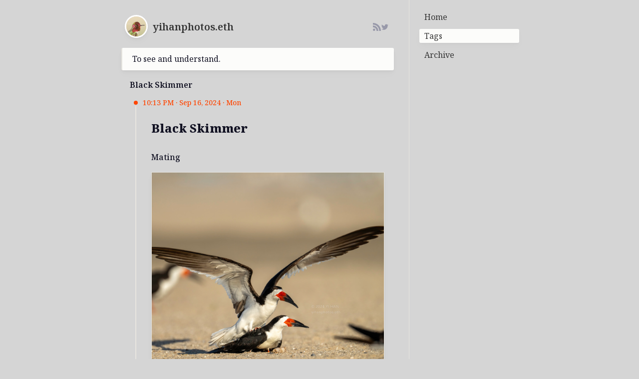

--- FILE ---
content_type: text/html
request_url: https://yihanphotos.eth.sucks/black-skimmer.html
body_size: 2550
content:
<!doctype html>
<html lang="en">

<head>
  <meta charset="utf-8">

  <title>yihanphotos.eth - Black Skimmer</title>

  <meta name="viewport" content="width=device-width, initial-scale=1">

  <link rel="preconnect" href="https://fonts.googleapis.com">
  <link rel="preconnect" href="https://fonts.gstatic.com" crossorigin>
  <link href="https://fonts.googleapis.com/css2?family=Noto+Serif+SC:wght@200..900&family=Noto+Serif+TC:wght@200..900&family=Noto+Serif:ital,wght@0,100..900;1,100..900&display=swap" rel="stylesheet">

  
  <link rel="apple-touch-icon" href="./avatar.png?t=1766796858" />
  <link rel="shortcut icon" href="./favicon.ico?t=1766796858" />
  

  <link rel="stylesheet" href="./assets/normalize.css">
  <link rel="stylesheet" href="./assets/style.css?sha256=5bdebaaa48808488d3004469f2e402e498cbf0a590832f20ff3d63d071e2b2ea">

  
  <meta name="theme-color" content="#D5D5D5">
  
  <script src="./assets/sepia.js?t=1766796858" type="text/javascript"></script>
  <script type="text/javascript">
    let userAgentRegex = /Planet\/\S*/;
    window.PLANET = {
      visitedFromPlanetClient: !!navigator.userAgent.match(userAgentRegex),
      assetsPrefix: './',
    };

    
    var showDonate = false;
    var address = null;
    

    document.addEventListener('DOMContentLoaded', () => {
      if (showDonate) {
        document.getElementById('donate-nav-item').style.display = 'block';
        initDonateModal(address);
      } else {
        document.getElementById('donate-nav-item').style.display = 'none';
      }
    
const items = document.querySelectorAll('.item');
for (let i = 0; i < items.length; i++) {
  const item = items[i];

  decorateItem(item);
}

// Select all video elements on the page
const videos = document.querySelectorAll('video');

videos.forEach(video => {
    video.muted = true; // Mute the video to avoid autoplay restrictions
    video.loop = true; // Enable video looping

    // Initially, hide the controls
    video.controls = false;

    // Show controls when hovering over the video
    video.addEventListener('mouseover', function () {
        video.controls = true;
    });

    // Hide controls when the mouse leaves the video
    video.addEventListener('mouseout', function () {
        video.controls = false;
    });
});

// Function to play/pause videos based on visibility
const videoObserver = new IntersectionObserver(entries => {
    entries.forEach(entry => {
        const video = entry.target;
        if (entry.isIntersecting) {
            // Video is in the viewport, start playing
            video.play().catch(error => {
                console.error("Video failed to play automatically:", error);
            });
        } else {
            // Video is out of the viewport, pause playing
            video.pause();
        }
    });
}, {
    threshold: 0.5 // Adjust this threshold if needed
});

// Observe each video
videos.forEach(video => {
    videoObserver.observe(video);
});

    });
  </script>
  <style>
  :root {
    
    --background-color: #D5D5D5;
    

    
    --foreground-color: #111122;
    

    
    --highlight-color: #FF4500;
    

    
    --icon-hover-filter: invert(46.0%) sepia(80.0%) saturate(5128.0%) hue-rotate(359.0deg) brightness(98.0%) contrast(113.0%);
    

    
    --icon-secondary-filter: invert(70.0%) sepia(7.0%) saturate(532.0%) hue-rotate(201.0deg) brightness(87.0%) contrast(87.0%);
    

    
    --link-color: #778087;
    

    
    --link-hover-color: #4D5256;
    

    
    --site-title-color: #333333;
    

    
    --site-title-hover-color: #000000;
    

    
    --border-color: #E7E5DF;
    

    
    --secondary-color: #9999aa;
    

    
    --nav-color: #333333;
    

    
    --nav-active-color: #FCFCFA;
    
  }
  </style>
  
<!-- Open Graph Tags -->
<meta property="og:type" content="website" />
<meta property="og:title" content="yihanphotos.eth" />
<meta property="og:description" content="To see and understand." />
<meta property="og:site_name" content="yihanphotos.eth" />

<meta property="og:image" content="https://yihanphotos.eth.sucks/avatar.png" />
<meta property="og:image:width" content="72" />
<meta property="og:image:height" content="72" />
<meta property="og:image:alt" content="yihanphotos.eth" />

<meta name="twitter:card" content="summary" />
<meta name="twitter:site" content="yihanphotos.eth" />
<meta name="twitter:title" content="yihanphotos.eth" />
<meta name="twitter:description" content="To see and understand." />

<meta name="twitter:image" content="https://yihanphotos.eth.sucks/avatar.png" />

<!-- End Open Graph Tags -->


  
  <script defer data-domain="yihanphotos.eth.limo" src="https://plausible.io/js/plausible.local.js"></script>
  
  
</head>

<body>
  <div id="wrapper">
  <div id="modal" onclick="dismissModal()">
    <img id="modal-img" />
  </div>
  <div id="donate-modal" onclick="dismissDonateModal()">
  <div class="donate-modal-content">
    <div class="donate-modal-title">
      <img src="./assets/eth.svg" style="width: 1em; height: 1em;" />
      <div class="donate-modal-give-to">Give ETH to <span id="donate-to"></span> <img src="./assets/copy.svg"
          style="width: 1em; height: 1em; cursor: pointer; filter: var(--icon-secondary-filter); vertical-align: top;"
          alt="Copy Address" onclick="copyAddress()"></div>
    </div>
    
    <div class="donate-amount-container"><input type="text" id="donate-amount" value="0.005" />
    </div>
    <div class="donate-button-container"><button id="donate-button" class="btn">Donate</button></div>
    <div id="message-box"></div>
  </div>
</div>

  <div id="container">
    <div id="main-container">
      
<div id="header">
  <a href="./"><img src="./avatar.png?t=1766796858" class="header-avatar" border="0" /></a>
  <div class="header-title"><a href="./" class="site-title">yihanphotos.eth</a></div>
  <div class="header-icons">
    <a href="./rss.xml" class="social-link" target="_blank"><img src="./assets/rss.svg" alt="RSS" class="social-icon" width="1em"></a>
    
    
    <a href="https://twitter.com/ohyi" target="_blank"><img src="./assets/twitter.svg" alt="twitter.com/ohyi" class="social-icon" width="1em"></a>
    
    
    
    
    

  </div>
</div>

<div class="text-box" id="site-intro">
  <p>To see and understand.</p>

</div>



<div class="section-title">Black Skimmer</div>

<div class="items">
  
  <div class="item"
     data-item-link="./212C51F0-3D4F-4DC6-AC84-B7A43C8F2A49/"
     data-article-id="212C51F0-3D4F-4DC6-AC84-B7A43C8F2A49"
     data-article-slug=""
     data-article-created="1726524791.538155"
     data-attachments="[&#34;black-skimmer-1.jpg&#34;,&#34;black-skimmer-2.jpg&#34;,&#34;black-skimmer-3.jpg&#34;,&#34;black-skimmer-4.jpg&#34;,&#34;black-skimmer-5.jpg&#34;,&#34;black-skimmer-6.jpg&#34;,]"
     data-video-filename=""
     data-audio-filename=""
     data-hero-image-filename="black-skimmer-1.jpg"
     data-title-length="14"
     data-content-length="473"
     data-page-type="tags"
     data-pinned=""
>
  <div class="time-box">
    <div class="dot"></div>
    <div class="time">&nbsp;</div>
  </div>
  <!-- box for HTML content -->
  
  <div class="title-box">
    Black Skimmer 
  </div>
  
  
  <div class="text-box content">
    
      
        <p>Mating</p>
<img width="1200" alt="black-skimmer-1" src="black-skimmer-1.jpg">
<img width="1200" alt="black-skimmer-2" src="black-skimmer-2.jpg">
<hr />
<p>Incubating</p>
<img width="1200" alt="black-skimmer-3" src="black-skimmer-3.jpg">
<hr />
<p>Feeding</p>
<img width="1200" alt="black-skimmer-4" src="black-skimmer-4.jpg">
<hr />
<p>Growing</p>
<img width="1200" alt="black-skimmer-5" src="black-skimmer-5.jpg">
<hr />
<p>Bored</p>
<img width="1200" alt="black-skimmer-6" src="black-skimmer-6.jpg">

      
    
  </div>
  
  
  <div class="tag-box">
    <div class="tag-icon"></div>
    
    <a href="./black-skimmer.html" class="tag">Black Skimmer</a>
    
  </div>
  
</div>

  
  <div class="item"
     data-item-link="./C589CF06-EE48-4582-8C61-AFF62A10BCFF/"
     data-article-id="C589CF06-EE48-4582-8C61-AFF62A10BCFF"
     data-article-slug=""
     data-article-created="1690650269.357722"
     data-attachments="[&#34;black_skimmer_1.jpg&#34;,&#34;black_skimmer_2.jpg&#34;,&#34;black_skimmer_3.jpg&#34;,&#34;black_skimmer_4.jpg&#34;,&#34;black_skimmer_5.jpg&#34;,&#34;black_skimmer_6.jpg&#34;,&#34;black_skimmer_7.jpg&#34;,&#34;black_skimmer_8.jpg&#34;,&#34;black_skimmer_9.jpg&#34;,]"
     data-video-filename=""
     data-audio-filename=""
     data-hero-image-filename="black_skimmer_1.jpg"
     data-title-length="13"
     data-content-length="650"
     data-page-type="tags"
     data-pinned=""
>
  <div class="time-box">
    <div class="dot"></div>
    <div class="time">&nbsp;</div>
  </div>
  <!-- box for HTML content -->
  
  <div class="title-box">
    Black Skimmer
  </div>
  
  
  <div class="text-box content">
    
      
        <img width="1500" alt="black_skimmer_1" src="black_skimmer_1.jpg">
<hr />
<img width="1500" alt="black_skimmer_2" src="black_skimmer_2.jpg">
<hr />
<img width="1500" alt="black_skimmer_3" src="black_skimmer_3.jpg">
<hr />
<img width="1500" alt="black_skimmer_4" src="black_skimmer_4.jpg">
<hr />
<img width="1500" alt="black_skimmer_5" src="black_skimmer_5.jpg">
<hr />
<img width="1500" alt="black_skimmer_6" src="black_skimmer_6.jpg">
<hr />
<img width="1500" alt="black_skimmer_7" src="black_skimmer_7.jpg">
<hr />
<img width="1500" alt="black_skimmer_8" src="black_skimmer_8.jpg">
<hr />
<img width="1500" alt="black_skimmer_9" src="black_skimmer_9.jpg">

      
    
  </div>
  
  
  <div class="tag-box">
    <div class="tag-icon"></div>
    
    <a href="./bird-in-flight.html" class="tag">Bird in Flight</a>
    
    <a href="./black-skimmer.html" class="tag">Black Skimmer</a>
    
  </div>
  
</div>

  
</div>


    </div>
    <div id="aside-container">
      
      <div class="nav">
        <div class="nav-item">
          <a href="./" class="nav-link">Home</a>
        </div>
        
        
        <div class="nav-item">
          <a href="./tags.html" class="nav-link current">Tags</a>
        </div>
        
        <div class="nav-item">
          <a href="./archive.html" class="nav-link">Archive</a>
        </div>
        <div class="nav-item" id="donate-nav-item">
          <a href="javascript:showDonateModal()" class="nav-link">
          <span>Donate <img style="width: calc(1em - 2px); height: calc(1em - 2px); vertical-align: baseline;" src="./assets/eth.svg" />
          </span>
          </a>
        </div>
      </div>
      
    </div>
  </div>
  </div>
</body>
</html>


--- FILE ---
content_type: text/css; charset=utf-8
request_url: https://yihanphotos.eth.sucks/assets/style.css?sha256=5bdebaaa48808488d3004469f2e402e498cbf0a590832f20ff3d63d071e2b2ea
body_size: 3150
content:
:root {
  /* TODO: We need a method in Swift to convert the highlight color to a CSS filter for SVG */

  /* All the CSS variables for colors */

  --background-color: #F4F1EC;
  --foreground-color: #000000;
  --highlight-color: #005392;
  --nav-color: #333;
  --nav-active-color: #FCFCFA;
  --link-color: #778087;
  --link-hover-color: #4d5256;
  --border-color: rgba(255, 255, 255, 0.1);
  --cell-background-color: #fff;
  --code-background-color: #f9f9f9;
  --secondary-color: #999;

  --box-border-radius: 3px;
  --media-border-radius: 0px;
  --dot-size: 8px;
  --shadows: 0 1px 2px rgba(0, 0, 0, 0.02),
    0 2px 4px rgba(0, 0, 0, 0.02),
    0 4px 8px rgba(0, 0, 0, 0.02),
    0 8px 16px rgba(0, 0, 0, 0.02);
  --small-shadows: 0 1px 1px rgba(0, 0, 0, 0.02),
    0 2px 3px rgba(0, 0, 0, 0.02),
    0 3px 5px rgba(0, 0, 0, 0.02),
    0 5px 8px rgba(0, 0, 0, 0.02);
  --box-margin: 10px;
  --icon-hover-filter: invert(13.0%) sepia(98.0%) saturate(3987.0%) hue-rotate(194.0deg) brightness(89.0%) contrast(101.0%);
  --icon-secondary-filter: invert(61.0%) sepia(12.0%) saturate(303.0%) hue-rotate(202.0deg) brightness(99.0%) contrast(87.0%);
}

body {
  background-color: var(--background-color);
  color: --var(--foreground-color);
  font-family: "Noto Serif", "Noto Serif SC", "Noto Serif TC", serif, Apple Color Emoji, Segoe UI Emoji, Segoe UI Symbol, Noto Color Emoji;
}

#wrapper {
  margin-left: 20px;
  margin-right: 20px;
  margin-top: 0px;
  margin-bottom: 0px;
}

#donate-nav-item {
  display: none;
}

/* START: Donate Modal */

#donate-modal {
  position: fixed;
  top: 0px;
  left: 0px;
  z-index: 1000;
  width: 100%;
  height: 100%;
  background-color: rgba(190, 190, 200, 0.8);
  backdrop-filter: blur(20px);
  -webkit-backdrop-filter: blur(20px);
  display: none;
  opacity: 0;
  transition: opacity 0.2s ease-in-out;
}

#donate-to>a:link, #donate-to>a:visited {
  color: var(--highlight-color);
  text-decoration: none;
}

#donate-to>a:hover {
  text-decoration: underline;
}

.donate-modal-content {
  background-color: var(--background-color);
  margin: auto;
  width: 300px;
  padding: 20px;
  border-radius: var(--media-border-radius);
  border: 1px solid var(--border-color);
  box-shadow: var(--shadows);
  display: flex;
  flex-direction: column;
  gap: 20px;
}

.donate-modal-title {
  display: flex;
  align-items: center;
  gap: 10px;
}

.donate-modal-give-to {
  color: var(--foreground-color);
}

.donate-message {
  font-size: 14px;
  line-height: 1.6;
  color: var(--foreground-color);
}

#donate-amount {
  font-family: monospace;
  font-weight: 500;
  font-size: 16px;
  padding: 6px;
  border-radius: 6px;
  border: 1px solid var(--border-color);
}

#donate-amount:focus {
  outline: none;
  border-color: var(--highlight-color);
}

#message-box {
  display: none;
  font-size: 14px;
  color: var(--secondary-color);
}

/* END: Donate Modal */

#modal {
  position: fixed;
  top: 0px;
  left: 0px;
  z-index: 1000;
  width: 100%;
  height: 100%;
  background-color: rgba(0, 0, 0, 0.8);
  backdrop-filter: blur(20px);
  -webkit-backdrop-filter: blur(20px);
  display: none;
  opacity: 0;
  transition: opacity 0.2s ease-in-out;
}

#modal-img {
  margin: auto;
  max-width: calc(100% - 40px);
  max-height: calc(100% - 40px);
  border-radius: var(--media-border-radius);
  border: 1px solid var(--border-color);
  box-shadow: var(--shadows);
  cursor: pointer;
}

a:link,
a:visited {
  color: var(--link-color);
  text-decoration: none;
  line-break: loose;
}

a:hover {
  color: var(--link-hover-color);
  text-decoration: underline;
  text-underline-offset: .2rem;
}

a.site-title:link,
a.site-title:visited {
  color: var(--site-title-color);
  text-decoration: none;
}

a.site-title:hover {
  color: var(--site-title-hover-color);
  text-decoration: underline;
}

a.item-link:link,
a.item-link:visited {
  color: var(--highlight-color);
  text-decoration: none;
}

a.item-link:hover {
  text-decoration: underline;
}

#container {
  width: 100%;
  max-width: 800px;
  margin: 0px auto 0px auto;
  display: flex;
}

#main-container {
  flex: 1;
  padding-top: 20px;
  padding-right: 30px;
  padding-bottom: 20px;
  margin-right: 20px;
  border-right: 1px solid var(--border-color);
}

#header {
  padding: 10px 10px 10px 10px;
  margin-bottom: 10px;
  font-weight: 600;
  display: flex;
  align-items: center;
}

.header-avatar {
  width: 40px;
  height: 40px;
  border-radius: 100%;
  border: 3px solid #fff;
  box-shadow: var(--shadows);
  display: block;
}

.header-title {
  flex: 1;
  font-size: 20px;
  margin-left: 10px;
  padding-right: 10px;
}

.header-icons {
  display: flex;
  align-items: center;
  gap: 10px;
}

.social-icon {
  width: 1em;
  height: 1em;
  vertical-align: bottom;
  filter: var(--icon-secondary-filter);
}

.social-icon:hover {
  filter: var(--icon-hover-filter);
}

#breadcrumb {
  padding: 10px 0px 10px 0px;
  margin-bottom: 20px;
  font-weight: 600;
  display: flex;
  align-items: center;
}

.breadcrumb-avatar {
  width: 20px;
  height: 20px;
  border-radius: 100%;
  border: 2px solid #fff;
  box-shadow: var(--shadows);
  display: block;
}

.breadcrumb-title {
  flex: 1;
  font-size: 14px;
  margin-left: 10px;
}

hr {
  border: none;
  height: 2px;
  color: var(--border-color);
  background-color: var(--border-color);
  margin-top: 2rem;
  margin-bottom: 2rem;
}

.page-title {
  padding: 10px 10px 10px 10px;
  margin-bottom: 10px;
  font-weight: 600;
  font-size: 20px;
  line-height: 1;
}

#main-content {
  font-size: 17px;
  line-height: 24px;
}

#site-intro {
  padding: 10px 20px 10px 20px;
  background-color: var(--nav-active-color);
  font-size: 16px;
  line-height: 1.6;
  border-radius: var(--box-border-radius);
  box-shadow: var(--shadows);
  margin-bottom: 20px;
}

.section-title {
  font-size: 16px;
  font-weight: 600;
  padding: 0px 20px 0px 20px;
  color: var(--foreground-color);
}

.items {
  margin-top: 20px;
  margin-left: 28px;
}

.item {}

.image-box,
.video-box,
.audio-box,
.attachment-box {
  border-left: 2px solid var(--border-color);
  padding: 30px 0px 30px 30px;
  display: flex;
  margin-left: 3px;
}

.attachment-box {
  box-sizing: border-box;
  max-width: 100%;
  display: grid;
  align-items: center;
  grid-template-columns: repeat(3, 1fr);
  gap: 10px;
}

.attachment-box img {
  width: 100%;
  aspect-ratio: 1/1;
  object-fit: cover;
  border: 1px solid var(--border-color);
  box-shadow: var(--shadows);
}

.image-box>img {
  display: block;
  max-width: calc(100% - 21px);
  height: auto;
  max-height: initial;
  margin-bottom: 10px;
  box-shadow: var(--shadows);
  border: 1px solid var(--border-color);
}

.video-box video {
  max-width: calc(100% - 11px);
  border-radius: var(--media-border-radius);
  box-shadow: var(--shadows);
}

audio::-webkit-media-controls-play-button {
  color: #000;
}

audio::-webkit-media-controls-panel {
  background-color: rgba(255, 255, 255, 0.05);
}

.audio-box audio {
  width: calc(100% - 1px);
  border-radius: var(--media-border-radius);
  box-shadow: var(--shadows);
  border: 1px solid var(--border-color);
  background-color: rgba(255, 255, 255, 0.05);
}

.title-box {
  color: var(--foreground-color);
  border-left: 2px solid var(--border-color);
  padding: 30px 0px 0px 30px;
  font-size: 24px;
  line-height: 1.2;
  font-weight: 800;
  margin-left: 3px;
}

.title-box:last-child {
  padding-top: 30px;
  padding-bottom: 30px;
}

.tag-box {
  border-left: 2px solid var(--border-color);
  padding: 0px 0px 30px 30px;
  font-size: 14px;
  line-height: 1.6;
  margin-left: 3px;
  display: flex;
  gap: 8px;
  align-items: center;
}

.tag-box:last-child {
  padding-bottom: 20px;
}

.text-box {
  color: var(--foreground-color);
  border-left: 2px solid var(--border-color);
  padding: 30px 0px 30px 30px;
  font-size: 16px;
  line-height: 1.6;
  margin-left: 3px;
}

.text-box p:first-child {
  margin-top: 0px;
}

.text-box p:last-child {
  margin-bottom: 0px;
}

.time-box {
  padding: 0px;
  line-height: 1;
  display: flex;
  align-items: center;
}

.time-box>.dot {
  width: var(--dot-size);
  height: var(--dot-size);
  border-radius: var(--dot-size);
  background-color: var(--highlight-color);
}

.time-box>.time {
  flex: 1;
  color: var(--highlight-color);
  font-size: 14px;
  font-weight: 500;
  padding-left: 10px;
}

#aside-container {
  padding-bottom: 20px;
  width: 200px;
  min-width: 200px;
}

#aside-container .nav {
  padding-top: 20px;
  position: sticky;
  top: 0;
}

.nav-item {
  color: var(--foreground-color);
  display: flex;
  align-items: center;
  margin-bottom: var(--box-margin);
}

.nav-icon {
  width: 1em;
  height: 1em;
}

.nav-link:link,
.nav-link:visited {
  flex: 1;
  text-decoration: none;
  color: var(--nav-color);
  padding: 5px 10px 5px 10px;
  border-radius: var(--box-border-radius);
  display: inline-block;
  transition: background-color 0.15s ease-in-out, box-shadow 0.15s ease-in-out;
  display: flex;
  gap: 10px;
}

.nav-link>span {
  flex: 1;
}

.nav-link.current {
  background-color: var(--nav-active-color);
  box-shadow: var(--shadows);
}

.nav-link:hover {
  background-color: var(--nav-active-color);
  box-shadow: var(--shadows);
}

.btn {
  display: inline-flex;
  gap: 5px;
  align-items: center;
  font-size: 16px;
  padding: 6px 20px 6px 20px;
  border-radius: 6px;
  border: 1px solid var(--border-color) !important;
  background-color: #f5f5f5;
  color: #111;
  box-shadow: var(--small-shadows);
  transition: background-color 0.15s, box-shadow 0.15s;
  height: 20px;
  box-sizing: content-box;
  vertical-align: middle;
}

.btn:disabled {
  background-color: #e9e9e9;
  color: #999;
}

.btn.small {
  font-size: 12px;
  height: 18px;
  padding: 4px 10px 4px 10px;
}

.btn:hover {
  outline: none;
  background-color: #fff;
  box-shadow: var(--shadows);
  cursor: pointer;
}

/* START: archive */

.archive-container {
  margin: 0px auto 40px auto;
  border-bottom: 1px solid var(--border-color);
  padding-bottom: 1em;
  display: flex;
  flex-direction: column;
  gap: 0.5em;
}

.archive-title {
  font-size: 2em;
  font-weight: 500;
}

.archive-count {
  font-size: 0.8em;
  color: var(--secondary-color);
}

.archive-list {
  column-count: 2;
  column-rule: 1px solid var(--border-color);
  column-gap: 40px;
  line-height: 1.2;
  margin-top: 20px;
}

.archive-list-item {
  display: block;
  font-size: 1em;
  display: flex;
  align-items: center;
  gap: 0.5em;
  margin-bottom: 10px;
  padding-left: 20px;
}

.archive-list-header {
  display: block;
  break-after: avoid;
  font-size: 1.1em;
  font-weight: 500;
  margin-bottom: 10px;
  margin-top: 20px;
  color: var(--foreground-color);
  padding-left: 20px;
}

.archive-list-header:first-child {
  margin-top: 0px;
}

.archive-list-item a {
  line-break: initial;
}

/* END: archive */

/* START: tag */

.tag-icon {
  width: 16px;
  height: 16px;
  background-size: 16px 16px;
  opacity: 0.25;
  background-image: url("tags.png");
  background-repeat: no-repeat;
  display: inline-block;
  filter: var(--icon-secondary-filter);
}

.tag:link,
.tag:visited {
  color: var(--link-color);
  border: 1px solid var(--border-color);
  border-radius: 4px;
  padding: 2px 10px 2px 10px;
  text-decoration: none;
}

.tag:hover {
  color: var(--highlight-color);
  border-color: var(--highlight-color);
  text-decoration: none;
}

.tag-container {
  margin: 0px auto 40px auto;
  border-bottom: 1px solid var(--border-color);
  padding-bottom: 1em;
  display: flex;
  flex-direction: column;
  gap: 0.5em;
}

.tag-caption {
  font-size: 0.8em;
  display: flex;
  gap: 0.5em;
  align-items: center;
}

.tag-title {
  font-size: 2em;
  font-weight: 500;
}

.tag-count {
  font-size: 0.8em;
  color: var(--secondary-color);
}

.tags-container {
  font-size: 0.8em;
  display: flex;
  flex-wrap: wrap;
  gap: 1em;
  color: var(--secondary-color);
  align-items: center;
}

.tags {
  flex: 1;
  display: flex;
  gap: 0.5em;
  flex-wrap: wrap;
}

.tag-cloud {
  column-count: 2;
  column-rule: 1px solid var(--border-color);
  column-gap: 40px;
  line-height: 2;
  margin-top: 20px;
}

.tag-cloud-item {
  display: flex;
  align-items: center;
  font-size: 1em;
  padding-left: 20px;
  gap: 10px;
  margin-bottom: 10px;
}

.tag-cloud-item-count {
  display: inline-block;
  background-color: var(--border-color);
  font-size: 0.75em;
  color: var(--secondary-color);
  padding: 1px 4px 1px 4px;
  border-radius: 20px;
  line-height: 1;
  vertical-align: middle;
  margin-left: 0.5em;
}

.tag-item {
  display: inline-block;
  padding: 0.2em 0.5em 0.2em 0.5em;
  border-radius: 4px;
  border: 1px solid var(--border-color);
}

.tag-item:hover {
  text-decoration: none;
  border-color: var(--highlight-color);
  box-shadow: 0px 1px 2px var(--border-color);
}

/* END: tag */

/* START: Markdown tags */

.content h1 {
  font-size: 24px;
}

.content h2 {
  font-size: 20px;
  margin-top: 1.5em;
}

.content h3 {
  font-size: 16px;
  margin-top: 1.5em;
}

.content h4 {
  font-size: 14px;
  margin-top: 1.5em;
}

.content h5 {
  font-size: 12px;
  margin-top: 1.5em;
}

.content h6 {
  font-size: 10px;
  margin-top: 1.5em;
}

.content ul {
  margin-left: 0px;
  padding-inline-start: 1.4em;
}

.content p {
  font-weight: 500;
  line-height: 1.8;
}

.content ul:first-child,
.content ol:first-child,
.content p:first-child,
.content h1:first-child,
.content h2:first-child,
.content h3:first-child,
.content h4:first-child,
.content h5:first-child,
.content h6:first-child {
  margin-top: 0px;
}

.content ul:last-child,
.content ol:last-child,
.content p:last-child,
.content h1:last-child,
.content h2:last-child,
.content h3:last-child,
.content h4:last-child,
.content h5:last-child,
.content h6:last-child {
  margin-bottom: 0px;
}

.content li {
  line-break: anywhere;
}

.content img {
  max-width: calc(100% - 21px);
  max-height: initial;
  border-radius: var(--media-border-radius);
  border: 1px solid var(--border-color);
  box-shadow: var(--shadows)
}

.content a:link,
.content a:visited {
  line-break: anywhere;
}

.content pre {
  font-size: 0.9em;
  white-space: pre-wrap;
  padding: 10px;
  border-radius: var(--media-border-radius);
  border: 1px solid var(--border-color);
  box-shadow: var(--shadows);
  background-color: var(--nav-active-color);
}

.content code {
  line-break: anywhere;
}

.content figure {
  margin-inline-start: 0px;
  margin-inline-end: 10px;
}

.content figcaption {
  color: #666;
  font-size: 0.8em;
}

.content>iframe {
  max-width: calc(100% - 1px);
  border-radius: var(--media-border-radius);
  border: 1px solid var(--border-color);
  box-shadow: var(--shadows);
}

/* END: Markdown tags */

/* START: pages */

.pages-container {
  display: flex;
  align-items: center;
  margin-top: 20px;
  margin-bottom: 20px;
}

.pages-info {
  flex: 1;
  text-align: center;
  vertical-align: middle;
  color: var(--secondary-color);
  font-weight: 500;
  font-size: 12px;
}

a.page:link,
a.page:visited {
  color: var(--secondary-color);
  padding: 5px 15px 5px 15px;
  font-size: 14px;
  font-weight: 500;
  border-radius: 30px;
  border: 1px solid var(--secondary-color);
}

a.page:hover {
  color: var(--highlight-color);
  text-decoration: none;
}

.page-placeholder {
  width: 34px;
}

/* END: pages */

/* START: table */

.content table {
  table-layout: auto;
  width: 100%;
  padding: 0;
  border-collapse: collapse;
  box-shadow: var(--shadows);
}

.content table tr {
  border-top: 1px solid var(--border-color);
  background-color: var(--cell-background-color);
  margin: 0;
  padding: 0;
}

.content table tr:nth-child(2n) {
  background-color: var(--code-background-color);
}

.content table tr th {
  font-weight: bold;
  border: 1px solid var(--border-color);
  margin: 0;
  padding: 6px 12px;
  background-color: var(--code-background-color);
}

.content table tr td {
  border: 1px solid var(--border-color);
  margin: 0;
  padding: 6px 12px;
  line-break: anywhere;
}

.content table tr th :first-child,
.content table tr td :first-child {
  margin-top: 0;
}

.content table tr th :last-child,
.content table tr td :last-child {
  margin-bottom: 0;
}

/* END: table */

/* START: To Do Items */

ul:has(input[type="checkbox"]) {
  padding-inline-start: 0px;
}

li input[type="checkbox"] {
  display: none;
}

li:has(input[type="checkbox"]) {
  list-style-type: none;
  margin-left: 0px;
  pointer-events: none;
}

li:has(input[type="checkbox"]:not(:checked):disabled)::before {
  background-image: url("./circle.svg");
  background-repeat: no-repeat;
  content: '';
  display: inline-block;
  vertical-align: text-top;
  width: 1.25em;
  height: 1em;
  background-size: 1em 1em;
  margin-top: 2px;
  filter: var(--icon-hover-filter);
  pointer-events: all;
}

li:has(input[type="checkbox"]:checked:disabled)::before {
  background-image: url("./checkmark.circle.fill.svg");
  background-repeat: no-repeat;
  content: '';
  display: inline-block;
  vertical-align: text-top;
  width: 1.25em;
  height: 1em;
  background-size: 1em 1em;
  margin-top: 1px;
  filter: var(--icon-hover-filter);
  pointer-events: all;
}

/* END: To Do Items */

@media screen and (max-width: 799px) {
  #container {
    width: 100%;
  }
}

@media screen and (max-width: 600px) {
  #container {
    display: flex;
    width: 100%;
    flex-direction: column-reverse;
  }

  #main-container {
    padding-right: 0px;
    margin-right: 0px;
    width: 100%;
    border-right: none;
    padding-top: 10px;
    box-sizing: border-box;
  }

  #header {
    padding: 0px;
  }

  .items {
    margin-left: 0px;
  }

  #aside-container {
    width: 100%;
    border-bottom: 1px solid var(--border-color);
    padding-bottom: 10px;
    background-color: var(--background-color);
    position: sticky;
    top: 0;
    box-shadow: 0px 4px 16px -16px rgba(0, 0, 0, 0.5);
  }

  #aside-container .nav {
    display: flex;
    flex-wrap: wrap;
    gap: 2px;
  }

  #aside-container .nav-item {
    font-size: 14px;
    line-height: 1;
  }

  .section-title {
    padding: 10px 0px 0px 0px;
  }

  .tag-cloud {
    margin-top: 20px;
  }

  .tag-cloud-item {
    padding-left: 0px;
  }

  .archive-list {
    margin-top: 20px;
  }

  .archive-list-item {
    padding-left: 0px;
  }

  .archive-list-header {
    padding-left: 0px;
  }

  #site-intro {
    margin-left: 0px;
    margin-top: 20px;
    margin-bottom: 20px;
  }
}


--- FILE ---
content_type: image/svg+xml
request_url: https://yihanphotos.eth.sucks/assets/eth.svg
body_size: -43
content:
<?xml version="1.0" encoding="utf-8"?>
<!-- Generator: Adobe Illustrator 26.0.1, SVG Export Plug-In . SVG Version: 6.00 Build 0)  -->
<svg version="1.1" id="Layer_1" xmlns="http://www.w3.org/2000/svg" xmlns:xlink="http://www.w3.org/1999/xlink" x="0px" y="0px"
	 viewBox="0 0 327.5 533.3" style="enable-background:new 0 0 327.5 533.3;" xml:space="preserve">
<style type="text/css">
	.st0{fill:#8A92B2;}
	.st1{fill:#62688F;}
	.st2{fill:#454A75;}
</style>
<path class="st0" d="M163.7,197.2V0L0,271.6L163.7,197.2z"/>
<path class="st1" d="M163.7,368.4V197.2L0,271.6L163.7,368.4z M163.7,197.2l163.7,74.4L163.7,0V197.2z"/>
<path class="st2" d="M163.7,197.2v171.2l163.7-96.8L163.7,197.2z"/>
<path class="st0" d="M163.7,399.4L0,302.7l163.7,230.7V399.4z"/>
<path class="st1" d="M327.5,302.7l-163.8,96.7v134L327.5,302.7z"/>
</svg>


--- FILE ---
content_type: text/javascript; charset=utf-8
request_url: https://yihanphotos.eth.sucks/assets/sepia.js?t=1766796858
body_size: 2799
content:
String.prototype.isPicture = function () {
  return this.endsWith(".jpg") || this.endsWith(".jpeg") || this.endsWith(".png") || this.endsWith(".gif") || this.endsWith(".webp");
};

const showModal = (imageUrl) => {
  let modal = document.querySelector('#modal');
  if (modal) {
    let modalImg = document.querySelector('#modal-img');
    if (modalImg) {
      modalImg.src = imageUrl;
    }
    modal.style.opacity = "0";
    modal.style.display = "flex";
    setTimeout(() => {
      modal.style.opacity = "1";
    }, 10);
    document.body.style.overflow = "hidden";
  }
}

const dismissModal = () => {
  let modal = document.querySelector('#modal');
  if (modal) {
    modal.style.opacity = "0";
    setTimeout(() => {
      modal.style.display = "none";
      document.body.style.overflow = "auto";
    }, 200);
  }
}

const donate = async () => {
  const chainToUse = '0x1';      // Ethereum mainnet
  // const chainToUse = '0xaa36a7'; // Sepolia
  const amount = document.getElementById('donate-amount').value;
  const etherscanPrefixes = {
    '0x1': 'https://etherscan.io/',
    '0xaa36a7': 'https://sepolia.etherscan.io/'
  };
  if (amount <= 0) {
    setMessage('Please enter a valid amount');
    return;
  }
  if (typeof window.ethereum === 'undefined') {
    setMessage('Wallet extension not installed');
    return;
  }
  try {
    const accounts = await ethereum.request({ method: 'eth_requestAccounts' });
    if (accounts.length === 0) {
      setMessage('Please connect your Ethereum account');
      return;
    }

    // Check if MetaMask is on mainnet
    const chainId = await ethereum.request({ method: 'eth_chainId' });
    if (chainId !== chainToUse) {
      try {
        await ethereum.request({
          method: 'wallet_switchEthereumChain',
          params: [{ chainId: chainToUse }],
        });
      } catch (switchError) {
        setMessage('Please switch to Ethereum mainnet');
        return;
      }
    }

    const from = accounts[0];
    const txHash = await window.ethereum.request({
      method: 'eth_sendTransaction',
      params: [
        {
          to: address,
          from: from,
          value: '0x' + (amount * 1e18).toString(16),
        },
      ],
    });
    const formattedTxHash = `${txHash.slice(0, 10)}...${txHash.slice(-8)}`;

    setMessage(`👌 Transaction sent: <a href="${etherscanPrefixes[chainToUse]}tx/${txHash}" target="_blank" rel="noopener noreferrer">${formattedTxHash}</a>`);
  } catch (err) {
    setMessage('🥲 Transaction failed: ' + err.message);
  }
};

const setMessage = (message) => {
  let messageBox = document.getElementById('message-box');
  if (messageBox) {
    messageBox.style.display = 'block';
    messageBox.innerHTML = message;
  }
}

const initDonateModal = (address) => {
  let donateTo = document.getElementById('donate-to');
  if (donateTo) {
    const formattedAddress = `${address.slice(0, 6)}...${address.slice(-4)}`;
    donateTo.innerHTML = `<a href="https://etherscan.io/address/${address}" target="_blank" rel="noopener noreferrer">${formattedAddress}</a>`;
  }

  let donateButton = document.getElementById('donate-button');
  donateButton.addEventListener('click', donate);

  let amountInput = document.getElementById('donate-amount');
  donateButton.disabled = amountInput.value <= 0;
  amountInput.addEventListener('change', () => {
    let value = amountInput.value;
    // Verify that the input is a valid float number
    donateButton.disabled = isNaN(value) || parseFloat(value) <= 0;
  });
}

const showDonateModal = () => {
  let modal = document.getElementById('donate-modal');
  let content = modal.querySelector('.donate-modal-content');
  if (content) {
    content.onclick = (e) => {
      e.stopPropagation();
    }
  }
  if (modal) {
    modal.style.opacity = "0";
    modal.style.display = "flex";
    setTimeout(() => {
      modal.style.opacity = "1";
    }, 10);
    document.body.style.overflow = "hidden";
  }
}

const dismissDonateModal = () => {
  let modal = document.getElementById('donate-modal');
  if (modal) {
    let messageBox = document.getElementById('message-box');
    if (messageBox) {
      messageBox.innerHTML = '';
      messageBox.style.display = 'none';
    }
    modal.style.opacity = "0";
    setTimeout(() => {
      modal.style.display = "none";
      document.body.style.overflow = "auto";
    }, 200);
  }
}

const copyAddress = () => {
  if (address && navigator && navigator.clipboard) {
    navigator.clipboard.writeText(address).then(() => {
      setMessage('Address copied to clipboard');
    }).catch(err => {
      setMessage('Failed to copy address: ', err);
    });
  }
}

const getCleanerURL = (url) => {
  const parsedUrl = new URL(url);
  let path = parsedUrl.pathname;

  // Remove the file part, if present
  if (path.lastIndexOf('/') !== path.length - 1) {
    path = path.substring(0, path.lastIndexOf('/') + 1);
  }

  return `${parsedUrl.protocol}//${parsedUrl.host}${path}`;
}

const setTime = (item) => {
  const itemLink = item.dataset.itemLink;
  const articleCreated = Math.round(item.dataset.articleCreated * 1000);
  const pageType = item.dataset.pageType;
  const pinned = item.dataset.pinned;

  // Set item time
  let time = item.querySelector('.time');
  if (time) {
    const dateOptions = { weekday: undefined, year: 'numeric', month: 'short', day: 'numeric' };
    let d = new Date(articleCreated);
    // if d is today, render it as relative time
    let now = new Date();
    let diff = (Math.floor(now.valueOf() / 1000) - Math.floor(d.valueOf() / 1000));
    let s = '';
    if (diff < 86400) {
      const rtf = new Intl.RelativeTimeFormat(undefined, { style: 'short' });
      value = -1 * diff;
      if (diff < 60) {
        s = rtf.format(Math.floor(value), 'second');
      } else if (diff < 3600) {
        s = rtf.format(Math.floor(value / 60), 'minute');
      } else {
        s = rtf.format(Math.floor(value / 3600), 'hour');
      }
    } else {
      let ds = d.toLocaleDateString(undefined, dateOptions);
      let ts = d.toLocaleTimeString(undefined, { hour: '2-digit', minute: '2-digit' });
      let ws = d.toLocaleDateString(undefined, { weekday: 'short' });
      s = ts + ' · ' + ds + ' · ' + ws;
    }
    if (pinned) {
      s = '📌' + '  ' + s;
    }
    if (pageType == "blog") {
      time.textContent = s;
    } else {
      // Wrap time in link
      let timeLink = document.createElement("a");
      timeLink.setAttribute("href", itemLink);
      timeLink.setAttribute("title", s);
      timeLink.classList.add("item-link");
      timeLink.textContent = s;
      time.textContent = '';
      time.appendChild(timeLink);
    }
  }
}

const decorateItem = (item) => {
  const articleId = item.dataset.articleId;
  const articleSlug = item.dataset.articleSlug;
  const titleLength = item.dataset.titleLength;
  const contentLength = item.dataset.contentLength;
  const pageType = item.dataset.pageType;
  let prefix = getCleanerURL(window.location.href);
  console.log(`Decorating: ${articleId} ${articleSlug} ${titleLength} ${contentLength} ${pageType} ${prefix}`);

  const attachments = JSON.parse(item.dataset.attachments.replace(/,]/g, "]"));
  const videoFilename = item.dataset.videoFilename;
  const audioFilename = item.dataset.audioFilename;
  const heroImageFilename = item.dataset.heroImageFilename;

  if (videoFilename) {
    // Add a video player
    let videoBox = document.createElement("div");
    videoBox.classList.add("video-box");
    let video = document.createElement("video");
    video.setAttribute("controls", "");
    video.setAttribute("playsinline", "");
    video.setAttribute("preload", "auto");
    let videoSrc = videoFilename;
    let videoPoster = "_videoThumbnail.png"
    if (pageType == "blog") {
    } else {
      videoSrc = `${prefix}${articleId}/${videoFilename}`;
      videoPoster = `${prefix}${articleId}/_videoThumbnail.png`;
    }
    video.setAttribute("poster", videoPoster);
    video.setAttribute("src", videoSrc);
    videoBox.appendChild(video);
    if (contentLength > 0) {
      videoBox.style.paddingBottom = "0px";
    }
    if (contentLength > 0) {
      // Insert videoBox before content
      let content = item.querySelector('.content');
      if (content) {
        item.insertBefore(videoBox, content);
      } else {
        item.appendChild(videoBox);
      }
    } else {
      item.appendChild(videoBox);
    }
  }

  if (audioFilename) {
    // Add a audio player
    let audioBox = document.createElement("div");
    audioBox.classList.add("audio-box");
    let audio = document.createElement("audio");
    audio.setAttribute("controls", "");
    let audioSrc = audioFilename;
    if (pageType == "blog") {
    } else {
      audioSrc = `${prefix}${articleId}/${audioFilename}`;
    }
    audio.setAttribute("src", audioSrc);
    audioBox.appendChild(audio);
    if (contentLength > 0) {
      audioBox.style.paddingBottom = "0px";
    }
    if (contentLength > 0) {
      // Insert videoBox before content
      let content = item.querySelector('.content');
      if (content) {
        item.insertBefore(audioBox, content);
      } else {
        item.appendChild(audioBox);
      }
    } else {
      item.appendChild(audioBox);
    }
  }

  // Adjust title size
  let titleBox = item.querySelector('.title-box');
  /*
  if (titleLength > 40) {
    titleBox.style.fontSize = "18px";
    titleBox.style.fontWeight = "500";
    titleBox.style.lineHeight = "1.5";
  }
  */

  // Set item time
  setTime(item);

  // Fix relative paths
  let imgs = item.querySelectorAll('img');
  let itemHasImgs = false;
  for (let img of imgs) {
    let src = img.getAttribute("src");
    if (src) {
      itemHasImgs = true;
    } else {
      console.log(`img src is empty`);
      continue;
    }
    let needsToFix = false;
    if (pageType == "blog") {
    } else {
      if (!src.startsWith("https://") && !src.startsWith("http://") && !src.startsWith("/")) {
        // It is a relative path
        console.log(`Relative path found src=${src}`);
        console.log(`prefix=${prefix}`);
        if (articleSlug) {
          if (!prefix.includes(articleSlug)) {
            console.log(`prefix does not include articleSlug=${articleSlug}`);
            needsToFix = true;
          }
        } else {
          if (!prefix.includes(articleId) && !src.includes(articleId)) {
            console.log(`prefix and src does not include articleId=${articleId}`);
            needsToFix = true;
          }
        }
      }
    }
    console.log(`needsToFix=${needsToFix} src=${src} on this pageType=${pageType}`);
    if (needsToFix === true) {
      let fixedSrc = `${prefix}${articleId}/${src}`;
      img.setAttribute("src", fixedSrc);
      if (!img.closest('a')) {
        img.onclick = () => showModal(fixedSrc);
      }
    } else {
      console.log(`No need to fix src=${src} on this pageType=${pageType}`);
    }
  }
  // Append hero image as img-box if no img tag is present
  if (!itemHasImgs) {
    if (heroImageFilename && heroImageFilename != "_videoThumbnail.png") {
      let imageBox = document.createElement("div");
      imageBox.classList.add("image-box");
      if (contentLength > 0) {
        imageBox.style.paddingTop = "0px";
      }
      let heroImg = document.createElement("img");
      let prefix = getCleanerURL(window.location.href);
      if (!prefix.includes(articleId) && !heroImageFilename.includes(articleId)) {
        heroImg.setAttribute("src", `${prefix}${articleId}/${heroImageFilename}`);
      } else {
        heroImg.setAttribute("src", heroImageFilename);
      }
      if (pageType == "blog") {
        heroImg.setAttribute("style", "max-width: calc(100% - 21px); height: auto; max-height: initial; aspect-ratio: initial; object-fit: cover;");
      }
      heroImg.style.cursor = "pointer";
      heroImg.onclick = () => showModal(heroImg.src);
      imageBox.appendChild(heroImg);
      item.appendChild(imageBox);
    }
  }
  // Append attachments
  if (!itemHasImgs && attachments.length > 0) {
    let attachmentBox = document.createElement("div");
    attachmentBox.classList.add("attachment-box");
    let i = 0;
    for (let attachment of attachments) {
      if (attachment != heroImageFilename && attachment.isPicture()) {
        i = i + 1;
        let attachmentImg = document.createElement("img");
        if (pageType != "blog") {
          attachmentImg.setAttribute("src", `${prefix}${articleId}/${attachment}`);
        } else {
          attachmentImg.setAttribute("src", attachment);
        }
        attachmentImg.onclick = () => showModal(attachmentImg.src);
        attachmentBox.appendChild(attachmentImg);
      }
    }
    if (i > 0) {
      attachmentBox.style.paddingTop = "0px";
      item.appendChild(attachmentBox);
    }
  }
}